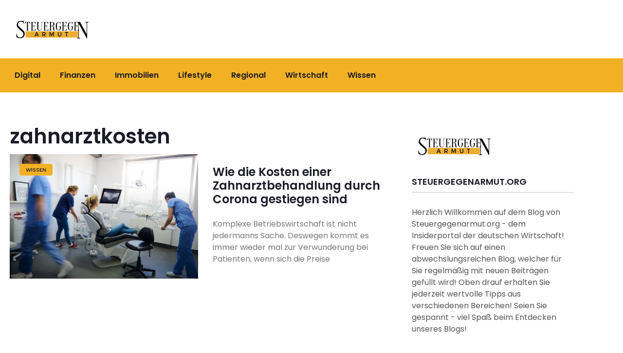

--- FILE ---
content_type: text/css
request_url: https://steuergegenarmut.org/wp-content/uploads/elementor/css/post-3082.css?ver=1768529692
body_size: 1043
content:
.elementor-3082 .elementor-element.elementor-element-87d8a2b:not(.elementor-motion-effects-element-type-background), .elementor-3082 .elementor-element.elementor-element-87d8a2b > .elementor-motion-effects-container > .elementor-motion-effects-layer{background-color:var( --e-global-color-secondary );}.elementor-3082 .elementor-element.elementor-element-87d8a2b{transition:background 0.3s, border 0.3s, border-radius 0.3s, box-shadow 0.3s;}.elementor-3082 .elementor-element.elementor-element-87d8a2b > .elementor-background-overlay{transition:background 0.3s, border-radius 0.3s, opacity 0.3s;}.elementor-widget-image .widget-image-caption{color:var( --e-global-color-text );font-family:var( --e-global-typography-text-font-family ), Sans-serif;font-size:var( --e-global-typography-text-font-size );font-weight:var( --e-global-typography-text-font-weight );}.elementor-3082 .elementor-element.elementor-element-fd01fe2{text-align:start;}.elementor-widget-text-editor{font-family:var( --e-global-typography-text-font-family ), Sans-serif;font-size:var( --e-global-typography-text-font-size );font-weight:var( --e-global-typography-text-font-weight );color:var( --e-global-color-text );}.elementor-widget-text-editor.elementor-drop-cap-view-stacked .elementor-drop-cap{background-color:var( --e-global-color-primary );}.elementor-widget-text-editor.elementor-drop-cap-view-framed .elementor-drop-cap, .elementor-widget-text-editor.elementor-drop-cap-view-default .elementor-drop-cap{color:var( --e-global-color-primary );border-color:var( --e-global-color-primary );}.elementor-3082 .elementor-element.elementor-element-edbddd9{color:#ABABAB;}.elementor-3082 .elementor-element.elementor-element-2556df3{font-family:"Poppins", Sans-serif;font-size:16px;font-weight:400;text-transform:uppercase;}.elementor-widget-posts .elementor-button{background-color:var( --e-global-color-accent );font-family:var( --e-global-typography-accent-font-family ), Sans-serif;font-weight:var( --e-global-typography-accent-font-weight );}.elementor-widget-posts .elementor-post__title, .elementor-widget-posts .elementor-post__title a{color:var( --e-global-color-secondary );font-family:var( --e-global-typography-primary-font-family ), Sans-serif;font-size:var( --e-global-typography-primary-font-size );font-weight:var( --e-global-typography-primary-font-weight );}.elementor-widget-posts .elementor-post__meta-data{font-family:var( --e-global-typography-secondary-font-family ), Sans-serif;font-weight:var( --e-global-typography-secondary-font-weight );}.elementor-widget-posts .elementor-post__excerpt p{font-family:var( --e-global-typography-text-font-family ), Sans-serif;font-size:var( --e-global-typography-text-font-size );font-weight:var( --e-global-typography-text-font-weight );}.elementor-widget-posts .elementor-post__read-more{color:var( --e-global-color-accent );}.elementor-widget-posts a.elementor-post__read-more{font-family:var( --e-global-typography-accent-font-family ), Sans-serif;font-weight:var( --e-global-typography-accent-font-weight );}.elementor-widget-posts .elementor-post__card .elementor-post__badge{background-color:var( --e-global-color-accent );font-family:var( --e-global-typography-accent-font-family ), Sans-serif;font-weight:var( --e-global-typography-accent-font-weight );}.elementor-widget-posts .elementor-pagination{font-family:var( --e-global-typography-secondary-font-family ), Sans-serif;font-weight:var( --e-global-typography-secondary-font-weight );}.elementor-widget-posts .e-load-more-message{font-family:var( --e-global-typography-secondary-font-family ), Sans-serif;font-weight:var( --e-global-typography-secondary-font-weight );}.elementor-3082 .elementor-element.elementor-element-3b4e246{--grid-row-gap:35px;--grid-column-gap:30px;}.elementor-3082 .elementor-element.elementor-element-3b4e246 > .elementor-widget-container{padding:0px 0px 0px 0px;}.elementor-3082 .elementor-element.elementor-element-3b4e246 .elementor-posts-container .elementor-post__thumbnail{padding-bottom:calc( 0.66 * 100% );}.elementor-3082 .elementor-element.elementor-element-3b4e246:after{content:"0.66";}.elementor-3082 .elementor-element.elementor-element-3b4e246 .elementor-post__thumbnail__link{width:20%;}.elementor-3082 .elementor-element.elementor-element-3b4e246.elementor-posts--thumbnail-left .elementor-post__thumbnail__link{margin-right:20px;}.elementor-3082 .elementor-element.elementor-element-3b4e246.elementor-posts--thumbnail-right .elementor-post__thumbnail__link{margin-left:20px;}.elementor-3082 .elementor-element.elementor-element-3b4e246.elementor-posts--thumbnail-top .elementor-post__thumbnail__link{margin-bottom:20px;}.elementor-3082 .elementor-element.elementor-element-3b4e246 .elementor-post__title, .elementor-3082 .elementor-element.elementor-element-3b4e246 .elementor-post__title a{color:#ABABAB;font-family:"Poppins", Sans-serif;font-size:14px;font-weight:600;}.elementor-3082 .elementor-element.elementor-element-fc39859:not(.elementor-motion-effects-element-type-background), .elementor-3082 .elementor-element.elementor-element-fc39859 > .elementor-motion-effects-container > .elementor-motion-effects-layer{background-color:#212228;}.elementor-3082 .elementor-element.elementor-element-fc39859{transition:background 0.3s, border 0.3s, border-radius 0.3s, box-shadow 0.3s;}.elementor-3082 .elementor-element.elementor-element-fc39859 > .elementor-background-overlay{transition:background 0.3s, border-radius 0.3s, opacity 0.3s;}.elementor-bc-flex-widget .elementor-3082 .elementor-element.elementor-element-4e094cf.elementor-column:not(.raven-column-flex-vertical) .elementor-widget-wrap{align-items:center;}.elementor-3082 .elementor-element.elementor-element-4e094cf.elementor-column.elementor-element[data-element_type="column"]:not(.raven-column-flex-vertical) > .elementor-widget-wrap.elementor-element-populated{align-content:center;align-items:center;}.elementor-3082 .elementor-element.elementor-element-4e094cf.elementor-column.elementor-element[data-element_type="column"].raven-column-flex-vertical > .elementor-widget-wrap.elementor-element-populated{justify-content:center;}.elementor-3082 .elementor-element.elementor-element-8ffaf35 > .elementor-container > .elementor-column > .elementor-widget-wrap{align-content:center;align-items:center;}.elementor-bc-flex-widget .elementor-3082 .elementor-element.elementor-element-65f4273.elementor-column:not(.raven-column-flex-vertical) .elementor-widget-wrap{align-items:center;}.elementor-3082 .elementor-element.elementor-element-65f4273.elementor-column.elementor-element[data-element_type="column"]:not(.raven-column-flex-vertical) > .elementor-widget-wrap.elementor-element-populated{align-content:center;align-items:center;}.elementor-3082 .elementor-element.elementor-element-65f4273.elementor-column.elementor-element[data-element_type="column"].raven-column-flex-vertical > .elementor-widget-wrap.elementor-element-populated{justify-content:center;}.elementor-3082 .elementor-element.elementor-element-5ba18ec{color:#818181;}.elementor-bc-flex-widget .elementor-3082 .elementor-element.elementor-element-075d4d2.elementor-column:not(.raven-column-flex-vertical) .elementor-widget-wrap{align-items:center;}.elementor-3082 .elementor-element.elementor-element-075d4d2.elementor-column.elementor-element[data-element_type="column"]:not(.raven-column-flex-vertical) > .elementor-widget-wrap.elementor-element-populated{align-content:center;align-items:center;}.elementor-3082 .elementor-element.elementor-element-075d4d2.elementor-column.elementor-element[data-element_type="column"].raven-column-flex-vertical > .elementor-widget-wrap.elementor-element-populated{justify-content:center;}.elementor-3082 .elementor-element.elementor-element-282616c{text-align:end;color:#737373;}.elementor-bc-flex-widget .elementor-3082 .elementor-element.elementor-element-52aaed1.elementor-column:not(.raven-column-flex-vertical) .elementor-widget-wrap{align-items:center;}.elementor-3082 .elementor-element.elementor-element-52aaed1.elementor-column.elementor-element[data-element_type="column"]:not(.raven-column-flex-vertical) > .elementor-widget-wrap.elementor-element-populated{align-content:center;align-items:center;}.elementor-3082 .elementor-element.elementor-element-52aaed1.elementor-column.elementor-element[data-element_type="column"].raven-column-flex-vertical > .elementor-widget-wrap.elementor-element-populated{justify-content:center;}.elementor-3082 .elementor-element.elementor-element-69a02b0{text-align:end;color:#737373;}.elementor-theme-builder-content-area{height:400px;}.elementor-location-header:before, .elementor-location-footer:before{content:"";display:table;clear:both;}@media(min-width:768px){.elementor-3082 .elementor-element.elementor-element-075d4d2{width:54.671%;}.elementor-3082 .elementor-element.elementor-element-52aaed1{width:11.633%;}}@media(max-width:1024px){.elementor-widget-image .widget-image-caption{font-size:var( --e-global-typography-text-font-size );}.elementor-widget-text-editor{font-size:var( --e-global-typography-text-font-size );}.elementor-widget-posts .elementor-post__title, .elementor-widget-posts .elementor-post__title a{font-size:var( --e-global-typography-primary-font-size );}.elementor-widget-posts .elementor-post__excerpt p{font-size:var( --e-global-typography-text-font-size );}.elementor-3082 .elementor-element.elementor-element-3b4e246 .elementor-posts-container .elementor-post__thumbnail{padding-bottom:calc( 1.24 * 100% );}.elementor-3082 .elementor-element.elementor-element-3b4e246:after{content:"1.24";}.elementor-3082 .elementor-element.elementor-element-3b4e246 .elementor-post__thumbnail__link{width:31%;}}@media(max-width:767px){.elementor-widget-image .widget-image-caption{font-size:var( --e-global-typography-text-font-size );}.elementor-widget-text-editor{font-size:var( --e-global-typography-text-font-size );}.elementor-widget-posts .elementor-post__title, .elementor-widget-posts .elementor-post__title a{font-size:var( --e-global-typography-primary-font-size );}.elementor-widget-posts .elementor-post__excerpt p{font-size:var( --e-global-typography-text-font-size );}.elementor-3082 .elementor-element.elementor-element-3b4e246 .elementor-posts-container .elementor-post__thumbnail{padding-bottom:calc( 0.5 * 100% );}.elementor-3082 .elementor-element.elementor-element-3b4e246:after{content:"0.5";}.elementor-3082 .elementor-element.elementor-element-3b4e246 .elementor-post__thumbnail__link{width:100%;}.elementor-3082 .elementor-element.elementor-element-282616c{text-align:start;}.elementor-3082 .elementor-element.elementor-element-69a02b0{text-align:start;}}@media(max-width:1024px) and (min-width:768px){.elementor-3082 .elementor-element.elementor-element-65f4273{width:45%;}.elementor-3082 .elementor-element.elementor-element-075d4d2{width:35%;}.elementor-3082 .elementor-element.elementor-element-52aaed1{width:20%;}}/* Start JX Custom Fonts CSS *//* End JX Custom Fonts CSS */

--- FILE ---
content_type: text/css
request_url: https://steuergegenarmut.org/wp-content/uploads/elementor/css/post-3119.css?ver=1768529692
body_size: 494
content:
.elementor-3119 .elementor-element.elementor-element-7096f11{margin-top:50px;margin-bottom:0px;}.elementor-widget-theme-archive-title .elementor-heading-title{font-family:var( --e-global-typography-primary-font-family ), Sans-serif;font-size:var( --e-global-typography-primary-font-size );font-weight:var( --e-global-typography-primary-font-weight );color:var( --e-global-color-primary );}.elementor-3119 .elementor-element.elementor-element-8c0ec01 .elementor-heading-title{color:var( --e-global-color-secondary );}.elementor-widget-archive-posts .elementor-button{background-color:var( --e-global-color-accent );font-family:var( --e-global-typography-accent-font-family ), Sans-serif;font-weight:var( --e-global-typography-accent-font-weight );}.elementor-widget-archive-posts .elementor-post__title, .elementor-widget-archive-posts .elementor-post__title a{color:var( --e-global-color-secondary );font-family:var( --e-global-typography-primary-font-family ), Sans-serif;font-size:var( --e-global-typography-primary-font-size );font-weight:var( --e-global-typography-primary-font-weight );}.elementor-widget-archive-posts .elementor-post__meta-data{font-family:var( --e-global-typography-secondary-font-family ), Sans-serif;font-weight:var( --e-global-typography-secondary-font-weight );}.elementor-widget-archive-posts .elementor-post__excerpt p{font-family:var( --e-global-typography-text-font-family ), Sans-serif;font-size:var( --e-global-typography-text-font-size );font-weight:var( --e-global-typography-text-font-weight );}.elementor-widget-archive-posts .elementor-post__read-more{color:var( --e-global-color-accent );}.elementor-widget-archive-posts a.elementor-post__read-more{font-family:var( --e-global-typography-accent-font-family ), Sans-serif;font-weight:var( --e-global-typography-accent-font-weight );}.elementor-widget-archive-posts .elementor-post__card .elementor-post__badge{background-color:var( --e-global-color-accent );font-family:var( --e-global-typography-accent-font-family ), Sans-serif;font-weight:var( --e-global-typography-accent-font-weight );}.elementor-widget-archive-posts .elementor-pagination{font-family:var( --e-global-typography-secondary-font-family ), Sans-serif;font-weight:var( --e-global-typography-secondary-font-weight );}.elementor-widget-archive-posts .e-load-more-message{font-family:var( --e-global-typography-secondary-font-family ), Sans-serif;font-weight:var( --e-global-typography-secondary-font-weight );}.elementor-widget-archive-posts .elementor-posts-nothing-found{color:var( --e-global-color-text );font-family:var( --e-global-typography-text-font-family ), Sans-serif;font-size:var( --e-global-typography-text-font-size );font-weight:var( --e-global-typography-text-font-weight );}.elementor-3119 .elementor-element.elementor-element-36adbe1{--grid-row-gap:35px;--grid-column-gap:30px;}.elementor-3119 .elementor-element.elementor-element-36adbe1 .elementor-posts-container .elementor-post__thumbnail{padding-bottom:calc( 0.66 * 100% );}.elementor-3119 .elementor-element.elementor-element-36adbe1:after{content:"0.66";}.elementor-3119 .elementor-element.elementor-element-36adbe1 .elementor-post__thumbnail__link{width:100%;}.elementor-3119 .elementor-element.elementor-element-36adbe1 .elementor-post__meta-data span + span:before{content:"•";}.elementor-3119 .elementor-element.elementor-element-36adbe1 .elementor-post__card{border-radius:0px;}.elementor-3119 .elementor-element.elementor-element-36adbe1 .elementor-post__text{margin-top:20px;}.elementor-3119 .elementor-element.elementor-element-36adbe1 .elementor-post__badge{left:0;}.elementor-3119 .elementor-element.elementor-element-36adbe1 .elementor-post__card .elementor-post__badge{background-color:var( --e-global-color-primary );color:var( --e-global-color-secondary );border-radius:4px;font-size:11px;margin:20px;}.elementor-3119 .elementor-element.elementor-element-36adbe1 .elementor-post__title, .elementor-3119 .elementor-element.elementor-element-36adbe1 .elementor-post__title a{font-family:"Poppins", Sans-serif;font-size:24px;font-weight:600;}@media(min-width:768px){.elementor-3119 .elementor-element.elementor-element-d2dbb1d{width:70%;}.elementor-3119 .elementor-element.elementor-element-7a9aa21{width:29.957%;}}@media(max-width:1024px){.elementor-widget-theme-archive-title .elementor-heading-title{font-size:var( --e-global-typography-primary-font-size );}.elementor-widget-archive-posts .elementor-post__title, .elementor-widget-archive-posts .elementor-post__title a{font-size:var( --e-global-typography-primary-font-size );}.elementor-widget-archive-posts .elementor-post__excerpt p{font-size:var( --e-global-typography-text-font-size );}.elementor-widget-archive-posts .elementor-posts-nothing-found{font-size:var( --e-global-typography-text-font-size );}}@media(max-width:767px){.elementor-widget-theme-archive-title .elementor-heading-title{font-size:var( --e-global-typography-primary-font-size );}.elementor-widget-archive-posts .elementor-post__title, .elementor-widget-archive-posts .elementor-post__title a{font-size:var( --e-global-typography-primary-font-size );}.elementor-widget-archive-posts .elementor-post__excerpt p{font-size:var( --e-global-typography-text-font-size );}.elementor-widget-archive-posts .elementor-posts-nothing-found{font-size:var( --e-global-typography-text-font-size );}.elementor-3119 .elementor-element.elementor-element-36adbe1 .elementor-posts-container .elementor-post__thumbnail{padding-bottom:calc( 0.5 * 100% );}.elementor-3119 .elementor-element.elementor-element-36adbe1:after{content:"0.5";}.elementor-3119 .elementor-element.elementor-element-36adbe1 .elementor-post__thumbnail__link{width:100%;}}/* Start JX Custom Fonts CSS *//* End JX Custom Fonts CSS */